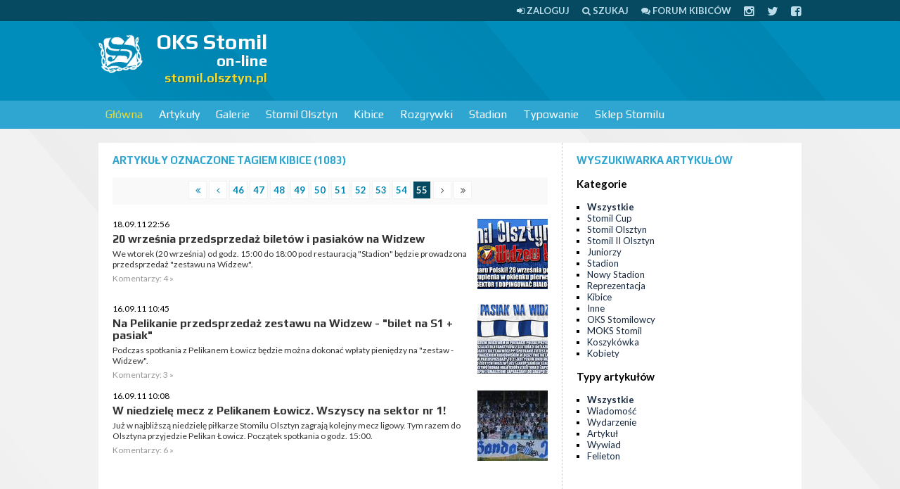

--- FILE ---
content_type: text/html; charset=UTF-8
request_url: https://stomil.olsztyn.pl/tag/kibice/425
body_size: 8681
content:
<!DOCTYPE html>
<html>
<head>
<meta http-equiv="Content-Type" content="text/html; charset=UTF-8" />
<title>kibice - OKS Stomil on-line</title>
<script type="28a73e43ee5ef6d423e52f88-text/javascript" src="//ajax.googleapis.com/ajax/libs/jquery/1.8/jquery.min.js"></script>

<link href="/css/style.css?tv2" media="screen" rel="stylesheet" type="text/css" >
<link href="/rss.xml" rel="alternate" type="application/rss+xml" >

<meta name="viewport" content="width=device-width, initial-scale=1.0" />
<!--[if lt IE 9]><script src="http://css3-mediaqueries-js.googlecode.com/svn/trunk/css3-mediaqueries.js"></script><![endif]-->
<!--[if IE]><style type="text/css">* { min-height: 0; position: relative; }</style><![endif]-->
<link href="/css/font-awesome.css" rel="stylesheet" />

</head>

<body>

<div id="page">

<div id="topline">
	<div class="page">
                <a href="/user/login"><i class="fa fa-sign-in"></i> <span>Zaloguj</span></a>	
		<a href="/szukaj"><i class="fa fa-search"></i> <span>Szukaj</span></a>
		<a href="https://forum.stomilolsztyn.pl/"><i class="fa fa-comments"></i> <span>Forum kibiców</span></a>
		<a href="https://instagram.com/stomilolsztynpl"><i class="fa fa-lg fa-instagram"></i></a>
		<a href="https://twitter.com/stomilolsztynpl"><i class="fa fa-lg fa-twitter"></i></a>
		<a href="https://www.facebook.com/stomilolsztynpl"><i class="fa fa-lg fa-facebook-square"></i></a>
	</div>
</div>


<div id="header">
    <div class="page">
		 <a href="#" class="toggleMenu"><i class="fa fa-bars fa-lg"></i> <span>menu</span></a>	    
    
    	         <a id="logo" href="/">
            <img width="64" height="64" src="/stomil.olsztyn.pl.png" alt="OKS Stomil on-line" />
            <strong>OKS Stomil</strong>
            <small>on-line</small>
            <span>stomil.olsztyn.pl</span>
         </a>
         
		 		 <div class="ad billboard"><script type="28a73e43ee5ef6d423e52f88-text/javascript"><!--
google_ad_client = "ca-pub-2805172366109572";
/* stomil */
google_ad_slot = "6252448297";
google_ad_width = 728;
google_ad_height = 90;
//-->
</script>
<script type="28a73e43ee5ef6d423e52f88-text/javascript" src="https://pagead2.googlesyndication.com/pagead/show_ads.js">
</script></div>		 
		 		                  
    </div>
</div>


<div id="navigation">
	<div class="page">
                  <ul class="navigation">
    <li class="active">
        <a id="menu-home" href="/">Główna</a>
        <ul>
            <li>
                <a href="https://forum.stomilolsztyn.pl/">Forum kibiców</a>
            </li>
            <li>
                <a href="/tv">Stomil TV</a>
            </li>
            <li>
                <a href="/index/contact">Formularz kontaktowy</a>
            </li>
            <li>
                <a href="/redakcja.html">Redakcja</a>
            </li>
            <li>
                <a href="/szukaj">Wyszukiwarka</a>
            </li>
        </ul>
    </li>
    <li>
        <a href="/Artykuly/0,0,1,Lista-artykulow.html">Artykuły</a>
        <ul>
            <li>
                <a href="/Artykuly/0,n,1,Lista-artykulow.html">Wiadomości</a>
            </li>
            <li>
                <a href="/Artykuly/0,e,1,Lista-artykulow.html">Wydarzenia</a>
            </li>
            <li>
                <a href="/review">Relacje</a>
            </li>
            <li>
                <a href="/Artykuly/0,a,1,Lista-artykulow.html">Artykuły</a>
            </li>
            <li>
                <a href="/Artykuly/0,w,1,Lista-artykulow.html">Wywiady</a>
            </li>
            <li>
                <a href="/Artykuly/0,f,1,Lista-artykulow.html">Felietony</a>
            </li>
            <li>
                <a href="/tag/Alfabet+Stomilu">Alfabet Stomilu</a>
            </li>
            <li>
                <a href="/ludzie-stomilu.html">Ludzie Stomilu</a>
            </li>
            <li>
                <a href="/przeglad-prasy">Przegląd prasy</a>
            </li>
            <li>
                <a href="/komentarze">Komentarze w serwisie</a>
            </li>
        </ul>
    </li>
    <li>
        <a href="/Galerie/0,1,Fotorelacje.html">Galerie</a>
        <ul>
            <li>
                <a href="/Galerie/0,1,Fotorelacje.html">Lista galerii</a>
            </li>
            <li>
                <a href="/Galerie/1,1,Stomil-Olsztyn.html">Stomil Olsztyn</a>
            </li>
            <li>
                <a href="/Galerie/9,1,Kibice.html">Kibice</a>
            </li>
            <li>
                <a href="/Galerie/7,1,Inne.html">Inne</a>
            </li>
        </ul>
    </li>
    <li>
        <a href="/klub/1/Stomil-Olsztyn">Stomil Olsztyn</a>
        <ul>
            <li>
                <a href="/klub/1/Stomil-Olsztyn">O klubie</a>
            </li>
            <li>
                <a href="/Ostatni-mecz,r0,1.html">Ostatni mecz</a>
            </li>
            <li>
                <a href="/IV-liga-sezon-20252026,l188.html">Rozgrywki IV ligi</a>
            </li>
            <li>
                <a href="/review/index/name/Stomil-Olsztyn/team/1">Relacje</a>
            </li>
            <li>
                <a href="/kadra/1/Stomil-Olsztyn">Kadra</a>
            </li>
        </ul>
    </li>
    <li>
        <a href="http://kibice.stomil.olsztyn.pl/">Kibice</a>
        <ul>
            <li>
                <a href="http://kibice.stomil.olsztyn.pl/kategoria/relacje/">Relacje</a>
            </li>
            <li>
                <a href="http://kibice.stomil.olsztyn.pl/kategoria/archiwalne-relacje/">Archiwalne relacje</a>
            </li>
            <li>
                <a href="http://kibice.stomil.olsztyn.pl/flagi/">Flagi</a>
            </li>
            <li>
                <a href="http://kibice.stomil.olsztyn.pl/spiewnik/">Śpiewnik</a>
            </li>
            <li>
                <a href="http://kibice.stomil.olsztyn.pl/zin-stadion/  ">Zin</a>
            </li>
            <li>
                <a href="https://forum.stomilolsztyn.pl/">Forum kibiców</a>
            </li>
            <li>
                <a href="/calendar">Kalendarz kibica</a>
            </li>
        </ul>
    </li>
    <li>
        <a href="/league">Rozgrywki</a>
        <ul>
            <li>
                <a href="/IV-liga-sezon-20252026,l188.html">Rozgrywki IV ligi</a>
            </li>
            <li>
                <a href="/league">Pozostałe ligi</a>
            </li>
        </ul>
    </li>
    <li>
        <a href="/stadion-stomilu.html">Stadion</a>
        <ul>
            <li>
                <a href="/stadion-stomilu.html">O stadionie</a>
            </li>
            <li>
                <a href="/Artykuly/6,0,1,Lista-artykulow.html">Artykuły o stadionie</a>
            </li>
            <li>
                <a href="/Artykuly/11,0,1,Lista-artykulow.html">Artykuły o budowie nowego stadionu</a>
            </li>
        </ul>
    </li>
    <li>
        <a href="/typer">Typowanie</a>
    </li>
    <li>
        <a href="http://stomil-sklep.pl/">Sklep Stomilu</a>
    </li>
</ul>    </div>
</div>


<div id="section" class="page">
    <div class="ad mobilna"><script type="28a73e43ee5ef6d423e52f88-text/javascript"><!-- 
google_ad_client = "ca-pub-2805172366109572"; 
/* stomil-komorka */ 
google_ad_slot = "6499025493"; 
google_ad_width = 320; 
google_ad_height = 50; 
//--> 
</script> 
<script type="28a73e43ee5ef6d423e52f88-text/javascript" src="https://pagead2.googlesyndication.com/pagead/show_ads.js"> 
</script></div>
      

<div class="left">
    <div class="wrap">
        <h2 class="h">
        	Artykuły
        	 oznaczone tagiem kibice 
        	        	 
        	(1083)
        </h2>
        <div class="paginator">

  <a href="/tag/kibice/1">
    <i class="fa fa-angle-double-left"></i>
  </a>
  <a href="/tag/kibice/54">
    <i class="fa fa-angle-left"></i>
  </a>

      <a href="/tag/kibice/46">
        46    </a>
        <a href="/tag/kibice/47">
        47    </a>
        <a href="/tag/kibice/48">
        48    </a>
        <a href="/tag/kibice/49">
        49    </a>
        <a href="/tag/kibice/50">
        50    </a>
        <a href="/tag/kibice/51">
        51    </a>
        <a href="/tag/kibice/52">
        52    </a>
        <a href="/tag/kibice/53">
        53    </a>
        <a href="/tag/kibice/54">
        54    </a>
        <span class="current">55</span>
  
  <span><i class="fa fa-angle-right"></i></span>
  <span><i class="fa fa-angle-double-right"></i></span>
</div>

    <ul class="news">
                <li>
                            <a href="/20-wrzesnia-przedsprzedaz-biletow-i-pasiakow-na-Widzew,e3169.html"><img class="img" src="/m/a/z/3169-0.jpg" width="100" height="100" alt="20 września przedsprzedaż biletów i pasiaków na Widzew" /></a>              <p class="small">18.09.11 22:56</p>
              <h3><a href="/20-wrzesnia-przedsprzedaz-biletow-i-pasiakow-na-Widzew,e3169.html">20 września przedsprzedaż biletów i pasiaków na Widzew</a></h3>
              <p><a href="/20-wrzesnia-przedsprzedaz-biletow-i-pasiakow-na-Widzew,e3169.html">We wtorek (20 września) od godz. 15:00 do 18:00 pod restauracją "Stadion" będzie prowadzona przedsprzedaż "zestawu na Widzew".</a></p>
              <p class="details">Komentarzy: 4 &raquo;</p>
          </li>
                <li>
                            <a href="/Na-Pelikanie-przedsprzedaz-zestawu-na-Widzew-bilet-na-S1-pasiak,e3160.html"><img class="img" src="/m/a/z/3160-0.jpg" width="100" height="100" alt="Na Pelikanie przedsprzedaż zestawu na Widzew - "bilet na S1 + pasiak"" /></a>              <p class="small">16.09.11 10:45</p>
              <h3><a href="/Na-Pelikanie-przedsprzedaz-zestawu-na-Widzew-bilet-na-S1-pasiak,e3160.html">Na Pelikanie przedsprzedaż zestawu na Widzew - "bilet na S1 + pasiak"</a></h3>
              <p><a href="/Na-Pelikanie-przedsprzedaz-zestawu-na-Widzew-bilet-na-S1-pasiak,e3160.html">Podczas spotkania z Pelikanem Łowicz będzie można dokonać wpłaty pieniędzy na "zestaw - Widzew".</a></p>
              <p class="details">Komentarzy: 3 &raquo;</p>
          </li>
                <li>
                            <a href="/W-niedziele-mecz-z-Pelikanem-Lowicz-Wszyscy-na-sektor-nr-1,e3159.html"><img class="img" src="/m/a/z/3159-0.jpg" width="100" height="100" alt="W niedzielę mecz z Pelikanem Łowicz. Wszyscy na sektor nr 1! " /></a>              <p class="small">16.09.11 10:08</p>
              <h3><a href="/W-niedziele-mecz-z-Pelikanem-Lowicz-Wszyscy-na-sektor-nr-1,e3159.html">W niedzielę mecz z Pelikanem Łowicz. Wszyscy na sektor nr 1! </a></h3>
              <p><a href="/W-niedziele-mecz-z-Pelikanem-Lowicz-Wszyscy-na-sektor-nr-1,e3159.html">Już w najbliższą niedzielę piłkarze Stomilu Olsztyn zagrają kolejny mecz ligowy. Tym razem do Olsztyna przyjedzie Pelikan Łowicz. Początek spotkania o godz. 15:00.</a></p>
              <p class="details">Komentarzy: 6 &raquo;</p>
          </li>
          </ul>
    </div>
</div>

<div class="right">
    
    <div class="wrap">

        <h2 class="h">Wyszukiwarka artykułów</h2>

        <h3>Kategorie</h3>
        <ul class="list">
            <li class="active"><a href="/Artykuly/0,0,1,wszystkie.html">Wszystkie</a></li>
                        <li><a href="/Artykuly/15,0,1,Stomil-Cup.html">Stomil Cup</a></li>
                        <li><a href="/Artykuly/1,0,1,Stomil-Olsztyn.html">Stomil Olsztyn</a></li>
                        <li><a href="/Artykuly/12,0,1,Stomil-II-Olsztyn.html">Stomil II Olsztyn</a></li>
                        <li><a href="/Artykuly/5,0,1,Juniorzy.html">Juniorzy</a></li>
                        <li><a href="/Artykuly/6,0,1,Stadion.html">Stadion</a></li>
                        <li><a href="/Artykuly/11,0,1,Nowy-Stadion.html">Nowy Stadion</a></li>
                        <li><a href="/Artykuly/8,0,1,Reprezentacja.html">Reprezentacja</a></li>
                        <li><a href="/Artykuly/9,0,1,Kibice.html">Kibice</a></li>
                        <li><a href="/Artykuly/7,0,1,Inne.html">Inne</a></li>
                        <li><a href="/Artykuly/3,0,1,OKS-Stomilowcy.html">OKS Stomilowcy</a></li>
                        <li><a href="/Artykuly/4,0,1,MOKS-Stomil.html">MOKS Stomil</a></li>
                        <li><a href="/Artykuly/14,0,1,Koszykowka.html">Koszykówka</a></li>
                        <li><a href="/Artykuly/13,0,1,Kobiety.html">Kobiety</a></li>
                    </ul>

        <h3>Typy artykułów</h3>
        <ul class="list">
            <li class="active"><a href="/Artykuly/0,0,1,Lista-artykulow.html">Wszystkie</a></li>
                        <li><a href="/Artykuly/0,n,1,Lista-artykulow.html">Wiadomość</a></li>
                        <li><a href="/Artykuly/0,e,1,Lista-artykulow.html">Wydarzenie</a></li>
                        <li><a href="/Artykuly/0,a,1,Lista-artykulow.html">Artykuł</a></li>
                        <li><a href="/Artykuly/0,w,1,Lista-artykulow.html">Wywiad</a></li>
                        <li><a href="/Artykuly/0,f,1,Lista-artykulow.html">Felieton</a></li>
                    </ul>
        
    </div>

    <div class="ad rectangle2"><script type="28a73e43ee5ef6d423e52f88-text/javascript"><!--
google_ad_client = "ca-pub-2805172366109572";
/* stomil2 */
google_ad_slot = "1682647891";
google_ad_width = 300;
google_ad_height = 250;
//-->
</script>
<script type="28a73e43ee5ef6d423e52f88-text/javascript" src="https://pagead2.googlesyndication.com/pagead/show_ads.js">
</script></div>
    <div class="wrap">
    	<div class="tagCloud"><span><a href="/tag/Stomil+Olsztyn/219" class="tag4">Stomil Olsztyn</a></span> <span><a href="/tag/J%C3%B3zef+%C5%81obocki/219" class="tag2">Józef Łobocki</a></span> <span><a href="/tag/MOKS+Stomil+Olsztyn/219" class="tag2">MOKS Stomil Olsztyn</a></span> <span><a href="/tag/Legia+Warszawa/219" class="tag2">Legia Warszawa</a></span> <span><a href="/tag/Warmia+Olsztyn/219" class="tag2">Warmia Olsztyn</a></span> <span><a href="/tag/Andrzej+Biedrzycki/219" class="tag2">Andrzej Biedrzycki</a></span> <span><a href="/tag/Puszcza+Niepo%C5%82omice/219" class="tag2">Puszcza Niepołomice</a></span> <span><a href="/tag/%C5%81ukasz+Suchocki/219" class="tag2">Łukasz Suchocki</a></span> <span><a href="/tag/Krzysztof+Filipek/219" class="tag2">Krzysztof Filipek</a></span> <span><a href="/tag/II+liga/219" class="tag2">II liga</a></span> <span><a href="/tag/Stomil+II+Olsztyn/219" class="tag2">Stomil II Olsztyn</a></span> <span><a href="/tag/GKS+Wikielec/219" class="tag2">GKS Wikielec</a></span> <span><a href="/tag/Bartosz+Bartkowski/219" class="tag1">Bartosz Bartkowski</a></span> <span><a href="/tag/IV+liga/219" class="tag2">IV liga</a></span> <span><a href="/tag/s%C4%99dzia/219" class="tag2">sędzia</a></span> <span><a href="/tag/arbiter/219" class="tag2">arbiter</a></span> <span><a href="/tag/Dominik+Kun/219" class="tag2">Dominik Kun</a></span> <span><a href="/tag/kontuzje/219" class="tag2">kontuzje</a></span> <span><a href="/tag/walne/219" class="tag2">walne</a></span> <span><a href="/tag/zarz%C4%85d/219" class="tag2">zarząd</a></span> <span><a href="/tag/Olsztyn/219" class="tag2">Olsztyn</a></span> <span><a href="/tag/stadion+Stomilu/219" class="tag2">stadion Stomilu</a></span> <span><a href="/tag/Pelikan+%C5%81owicz/219" class="tag2">Pelikan Łowicz</a></span> <span><a href="/tag/kibice/219" class="tag2">kibice</a></span> <span><a href="/tag/Widzew+%C5%81%C3%B3d%C5%BA/219" class="tag2">Widzew Łódź</a></span> <span><a href="/tag/gad%C5%BCety/219" class="tag2">gadżety</a></span> <span><a href="/tag/Puchar+Polski/219" class="tag2">Puchar Polski</a></span> <span><a href="/tag/Micha%C5%82+%C5%9Awiderski/219" class="tag2">Michał Świderski</a></span> <span><a href="/tag/Pawe%C5%82+Baranowski/219" class="tag2">Paweł Baranowski</a></span> <span><a href="/tag/Okocimski+KS+Brzesko/219" class="tag2">Okocimski KS Brzesko</a></span> <span><a href="/tag/Znicz+Bia%C5%82a+Piska/219" class="tag2">Znicz Biała Piska</a></span> <span><a href="/tag/Zbigniew+Kaczmarek/219" class="tag2">Zbigniew Kaczmarek</a></span> <span><a href="/tag/konferencja+prasowa/219" class="tag2">konferencja prasowa</a></span> <span><a href="/tag/wypowied%C5%BA/219" class="tag2">wypowiedź</a></span> <span><a href="/tag/rozmowa/219" class="tag2">rozmowa</a></span> <span><a href="/tag/bilety/219" class="tag2">bilety</a></span> <span><a href="/tag/Stomil+Olsztyn+-+juniorzy/219" class="tag2">Stomil Olsztyn - juniorzy</a></span> <span><a href="/tag/Karol+%C5%BBwir/219" class="tag2">Karol Żwir</a></span> <span><a href="/tag/Polska/219" class="tag2">Polska</a></span> <span><a href="/tag/Polska+U-17/219" class="tag2">Polska U-17</a></span> <span><a href="/tag/Daniel+Micha%C5%82owski/219" class="tag2">Daniel Michałowski</a></span> <span><a href="/tag/stomil-sklep.pl/219" class="tag2">stomil-sklep.pl</a></span> <span><a href="/tag/koszulki/219" class="tag2">koszulki</a></span> <span><a href="/tag/Ekstraklasa/219" class="tag2">Ekstraklasa</a></span> <span><a href="/tag/Piotr+Grzymowicz/219" class="tag2">Piotr Grzymowicz</a></span> <span><a href="/tag/Artur+Aluszyk/219" class="tag1">Artur Aluszyk</a></span> <span><a href="/tag/Mamry+Gi%C5%BCycko/219" class="tag2">Mamry Giżycko</a></span> <span><a href="/tag/Wigry+Suwa%C5%82ki/219" class="tag2">Wigry Suwałki</a></span> <span><a href="/tag/Rados%C5%82aw+Stefanowicz/219" class="tag2">Radosław Stefanowicz</a></span> <span><a href="/tag/Drw%C4%99ca+Nowe+Miasto+Lubawskie/219" class="tag2">Drwęca Nowe Miasto Lubawskie</a></span> <span><a href="/tag/Dajtki/219" class="tag2">Dajtki</a></span> <span><a href="/tag/Pawe%C5%82+%C5%81ukasik/219" class="tag2">Paweł Łukasik</a></span> <span><a href="/tag/Tomasz+Strzelec/219" class="tag2">Tomasz Strzelec</a></span> <span><a href="/tag/trening/219" class="tag2">trening</a></span> <span><a href="/tag/%C5%9Awit+Nowy+Dw%C3%B3r+Mazowiecki/219" class="tag2">Świt Nowy Dwór Mazowiecki</a></span> <span><a href="/tag/wyjazd/219" class="tag2">wyjazd</a></span> <span><a href="/tag/Robert+Tunkiewicz/219" class="tag2">Robert Tunkiewicz</a></span> <span><a href="/tag/Andrzej+Kr%C3%B3likowski/219" class="tag2">Andrzej Królikowski</a></span> <span><a href="/tag/V%C4%99goria+W%C4%99gorzewo/219" class="tag2">Vęgoria Węgorzewo</a></span> <span><a href="/tag/budowa+stadionu/219" class="tag2">budowa stadionu</a></span> <span><a href="/tag/Jacek+P%C5%82uciennik/219" class="tag2">Jacek Płuciennik</a></span> <span><a href="/tag/Znicz+Pruszk%C3%B3w/219" class="tag2">Znicz Pruszków</a></span> <span><a href="/tag/Ostr%C3%B3da/219" class="tag2">Ostróda</a></span> <span><a href="/tag/PZPN/219" class="tag2">PZPN</a></span> <span><a href="/tag/Stal+Rzesz%C3%B3w/219" class="tag2">Stal Rzeszów</a></span> <span><a href="/tag/%C5%81ukasz+Jegli%C5%84ski/219" class="tag2">Łukasz Jegliński</a></span> <span><a href="/tag/Start+Nidzica/219" class="tag2">Start Nidzica</a></span> <span><a href="/tag/B%C5%82%C4%99kitni+Pasym/219" class="tag2">Błękitni Pasym</a></span> <span><a href="/tag/Artur+Siemaszko/219" class="tag2">Artur Siemaszko</a></span> <span><a href="/tag/Mazur+E%C5%82k/219" class="tag2">Mazur Ełk</a></span> <span><a href="/tag/Garbarnia+Krak%C3%B3w/219" class="tag2">Garbarnia Kraków</a></span> <span><a href="/tag/Rafa%C5%82+Remisz/219" class="tag2">Rafał Remisz</a></span> <span><a href="/tag/transfery/219" class="tag2">transfery</a></span> <span><a href="/tag/konkursy/219" class="tag2">konkursy</a></span> <span><a href="/tag/konkurs/219" class="tag2">konkurs</a></span> <span><a href="/tag/Wis%C5%82a+Pu%C5%82awy/219" class="tag2">Wisła Puławy</a></span> <span><a href="/tag/Igor+Biedrzycki/219" class="tag2">Igor Biedrzycki</a></span> <span><a href="/tag/Huragan+Mor%C4%85g/219" class="tag2">Huragan Morąg</a></span> <span><a href="/tag/Pogo%C5%84+Siedlce/219" class="tag2">Pogoń Siedlce</a></span> <span><a href="/tag/Sok%C3%B3%C5%82+Ostr%C3%B3da/219" class="tag2">Sokół Ostróda</a></span> <span><a href="/tag/Piotr+%C5%81ysiak/219" class="tag2">Piotr Łysiak</a></span> <span><a href="/tag/Gut%C3%B3w+Ma%C5%82y/219" class="tag2">Gutów Mały</a></span> <span><a href="/tag/Olimpia+Grudzi%C4%85dz/219" class="tag2">Olimpia Grudziądz</a></span> <span><a href="/tag/ob%C3%B3z+przygotowawczy/219" class="tag2">obóz przygotowawczy</a></span> <span><a href="/tag/sparing/219" class="tag2">sparing</a></span> <span><a href="/tag/Erwin+Sak/219" class="tag1">Erwin Sak</a></span> <span><a href="/tag/Pasym/219" class="tag2">Pasym</a></span> <span><a href="/tag/Piotr+Skiba/219" class="tag2">Piotr Skiba</a></span> <span><a href="/tag/plebiscyt/219" class="tag2">plebiscyt</a></span> <span><a href="/tag/Wojciech+Dziemidowicz/219" class="tag2">Wojciech Dziemidowicz</a></span> <span><a href="/tag/Jarocin/219" class="tag2">Jarocin</a></span> <span><a href="/tag/Micha%C5%82+Leszczy%C5%84ski/219" class="tag2">Michał Leszczyński</a></span> <span><a href="/tag/Janusz+Bucholc/219" class="tag2">Janusz Bucholc</a></span> <span><a href="/tag/Jacek+Cza%C5%82pi%C5%84ski/219" class="tag2">Jacek Czałpiński</a></span> <span><a href="/tag/stomil.olsztyn.pl/219" class="tag2">stomil.olsztyn.pl</a></span> <span><a href="/tag/Sylwester+Czereszewski/219" class="tag2">Sylwester Czereszewski</a></span> <span><a href="/tag/Zawisza+Bydgoszcz/219" class="tag2">Zawisza Bydgoszcz</a></span> <span><a href="/tag/Polonia+Bytom/219" class="tag2">Polonia Bytom</a></span> <span><a href="/tag/Patryk+Kun/219" class="tag2">Patryk Kun</a></span> <span><a href="/tag/Arkadiusz+Mroczkowski/219" class="tag2">Arkadiusz Mroczkowski</a></span> <span><a href="/tag/Motor+Lublin/219" class="tag2">Motor Lublin</a></span> <span><a href="/tag/Pawe%C5%82+G%C5%82owacki/219" class="tag2">Paweł Głowacki</a></span> <span><a href="/tag/Emil+Wojda/219" class="tag2">Emil Wojda</a></span> <span><a href="/tag/DKS+Dobre+Miasto/219" class="tag2">DKS Dobre Miasto</a></span> <span><a href="/tag/M%C5%82awianka+M%C5%82awa/219" class="tag2">Mławianka Mława</a></span> <span><a href="/tag/sparingi/219" class="tag2">sparingi</a></span> <span><a href="/tag/Barczewo/219" class="tag2">Barczewo</a></span> <span><a href="/tag/Zin+Stadion/219" class="tag2">Zin Stadion</a></span> <span><a href="/tag/wywiad/219" class="tag2">wywiad</a></span> <span><a href="/tag/Arkadiusz+Koprucki/219" class="tag2">Arkadiusz Koprucki</a></span> <span><a href="/tag/T%C4%99cza+Biskupiec/219" class="tag2">Tęcza Biskupiec</a></span> <span><a href="/tag/Arka+Gdynia/219" class="tag2">Arka Gdynia</a></span> <span><a href="/tag/Piotr+G%C5%82owacki/219" class="tag2">Piotr Głowacki</a></span> <span><a href="/tag/Jagiellonia+Bia%C5%82ystok/219" class="tag2">Jagiellonia Białystok</a></span> <span><a href="/tag/Piotr+Wypniewski/219" class="tag2">Piotr Wypniewski</a></span> <span><a href="/tag/Micha%C5%82+Alancewicz/219" class="tag2">Michał Alancewicz</a></span> <span><a href="/tag/ultras/219" class="tag2">ultras</a></span> <span><a href="/tag/%C5%81%C3%B3dzki+Klub+Sportowy/219" class="tag2">Łódzki Klub Sportowy</a></span> <span><a href="/tag/Pawe%C5%82+Tomkiewicz/219" class="tag2">Paweł Tomkiewicz</a></span> <span><a href="/tag/Grzegorz+Lech/219" class="tag2">Grzegorz Lech</a></span> <span><a href="/tag/Bytovia+Byt%C3%B3w/219" class="tag2">Bytovia Bytów</a></span> <span><a href="/tag/licytacje/219" class="tag2">licytacje</a></span> <span><a href="/tag/Adam+%C5%81opatko/219" class="tag2">Adam Łopatko</a></span> <span><a href="/tag/Dolcan+Z%C4%85bki/219" class="tag2">Dolcan Ząbki</a></span> <span><a href="/tag/Jeziorak+I%C5%82awa/219" class="tag2">Jeziorak Iława</a></span> <span><a href="/tag/Mr%C4%85gowia+Mr%C4%85gowo/219" class="tag2">Mrągowia Mrągowo</a></span> <span><a href="/tag/Pisa+Barczewo/219" class="tag2">Pisa Barczewo</a></span> <span><a href="/tag/Dawid+Szymonowicz/219" class="tag2">Dawid Szymonowicz</a></span> <span><a href="/tag/karnety/219" class="tag2">karnety</a></span> <span><a href="/tag/Chojniczanka+Chojnice/219" class="tag2">Chojniczanka Chojnice</a></span> <span><a href="/tag/Dobre+Miasto/219" class="tag2">Dobre Miasto</a></span> <span><a href="/tag/Zatoka+Braniewo/219" class="tag2">Zatoka Braniewo</a></span> <span><a href="/tag/Stal+Stalowa+Wola/219" class="tag2">Stal Stalowa Wola</a></span> <span><a href="/tag/WMZPN/219" class="tag2">WMZPN</a></span> <span><a href="/tag/%C5%BC%C3%B3%C5%82te+kartki/219" class="tag2">żółte kartki</a></span> <span><a href="/tag/Galeria+Warmi%C5%84ska/219" class="tag2">Galeria Warmińska</a></span> <span><a href="/tag/sponsor/219" class="tag2">sponsor</a></span> <span><a href="/tag/Piotr+Zaj%C4%85czkowski/219" class="tag2">Piotr Zajączkowski</a></span> <span><a href="/tag/Rominta+Go%C5%82dap/219" class="tag2">Rominta Gołdap</a></span> <span><a href="/tag/GKS+Stawiguda/219" class="tag2">GKS Stawiguda</a></span> <span><a href="/tag/Olimpia+Elbl%C4%85g/219" class="tag2">Olimpia Elbląg</a></span> <span><a href="/tag/%C5%81ukta/219" class="tag2">Łukta</a></span> <span><a href="/tag/Resovia/219" class="tag2">Resovia</a></span> <span><a href="/tag/Biskupiec/219" class="tag2">Biskupiec</a></span> <span><a href="/tag/I+liga/219" class="tag3">I liga</a></span> <span><a href="/tag/Ultra%28S%29tomiL/219" class="tag2">Ultra(S)tomiL</a></span> <span><a href="/tag/treningi/219" class="tag2">treningi</a></span> <span><a href="/tag/Mied%C5%BA+Legnica/219" class="tag2">Miedź Legnica</a></span> <span><a href="/tag/GKS+Tychy/219" class="tag2">GKS Tychy</a></span> <span><a href="/tag/Wis%C5%82a+P%C5%82ock/219" class="tag2">Wisła Płock</a></span> <span><a href="/tag/III+liga/219" class="tag2">III liga</a></span> <span><a href="/tag/Korona+Kielce/219" class="tag2">Korona Kielce</a></span> <span><a href="/tag/Lechia+Gda%C5%84sk/219" class="tag2">Lechia Gdańsk</a></span> <span><a href="/tag/Stomil+Olsztyn+-+kobiety/219" class="tag2">Stomil Olsztyn - kobiety</a></span> <span><a href="/tag/AS+Stomil+Olsztyn/219" class="tag2">AS Stomil Olsztyn</a></span> <span><a href="/tag/R-Gol/219" class="tag2">R-Gol</a></span> <span><a href="/tag/terminarz/219" class="tag2">terminarz</a></span> <span><a href="/tag/Pawe%C5%82+Alancewicz/219" class="tag2">Paweł Alancewicz</a></span> <span><a href="/tag/Micha%C5%82+Glanowski/219" class="tag2">Michał Glanowski</a></span> <span><a href="/tag/Tomasz+Ptak/219" class="tag2">Tomasz Ptak</a></span> <span><a href="/tag/Szymon+Ka%C5%BAmierowski/219" class="tag2">Szymon Kaźmierowski</a></span> <span><a href="/tag/G%C3%B3rnik+Zabrze/219" class="tag2">Górnik Zabrze</a></span> <span><a href="/tag/Zag%C5%82%C4%99bie+Lubin/219" class="tag2">Zagłębie Lubin</a></span> <span><a href="/tag/Arkadiusz+Czarnecki/219" class="tag2">Arkadiusz Czarnecki</a></span> <span><a href="/tag/Orange+Sport/219" class="tag2">Orange Sport</a></span> <span><a href="/tag/Warta+Pozna%C5%84/219" class="tag2">Warta Poznań</a></span> <span><a href="/tag/Bogdanka+%C5%81%C4%99czna/219" class="tag2">Bogdanka Łęczna</a></span> <span><a href="/tag/Mindaugas+Kalonas/219" class="tag2">Mindaugas Kalonas</a></span> <span><a href="/tag/Olimpia+Olsztynek/219" class="tag2">Olimpia Olsztynek</a></span> <span><a href="/tag/Adam+Zejer/219" class="tag2">Adam Zejer</a></span> <span><a href="/tag/Pami%C4%99tam+i+nie+zapomn%C4%99/219" class="tag2">Pamiętam i nie zapomnę</a></span> <span><a href="/tag/G%C3%B3rnik+%C5%81%C4%99czna/219" class="tag2">Górnik Łęczna</a></span> <span><a href="/tag/Cracovia/219" class="tag2">Cracovia</a></span> <span><a href="/tag/B%C5%82%C4%99kitni+Orneta/219" class="tag2">Błękitni Orneta</a></span> <span><a href="/tag/Piotr+Klepczarek/219" class="tag2">Piotr Klepczarek</a></span> <span><a href="/tag/MKS+Korsze/219" class="tag2">MKS Korsze</a></span> <span><a href="/tag/Motor+Lubawa/219" class="tag2">Motor Lubawa</a></span> <span><a href="/tag/Wojew%C3%B3dzki+Puchar+Polski/219" class="tag2">Wojewódzki Puchar Polski</a></span> <span><a href="/tag/Flota+%C5%9Awinouj%C5%9Bcie/219" class="tag2">Flota Świnoujście</a></span> <span><a href="/tag/Hutnik+Krak%C3%B3w/219" class="tag2">Hutnik Kraków</a></span> <span><a href="/tag/rozmowa+po+meczu/219" class="tag2">rozmowa po meczu</a></span> <span><a href="/tag/Kolejarz+Str%C3%B3%C5%BCe/219" class="tag2">Kolejarz Stróże</a></span> <span><a href="/tag/Olimpia+Zambr%C3%B3w/219" class="tag2">Olimpia Zambrów</a></span> <span><a href="/tag/Przedstawiamy+rywala/219" class="tag2">Przedstawiamy rywala</a></span> <span><a href="/tag/Polonia+Bydgoszcz/219" class="tag2">Polonia Bydgoszcz</a></span> <span><a href="/tag/Granica+K%C4%99trzyn/219" class="tag2">Granica Kętrzyn</a></span> <span><a href="/tag/Concordia+Elbl%C4%85g/219" class="tag2">Concordia Elbląg</a></span> <span><a href="/tag/Micha%C5%82+Trzeciakiewicz/219" class="tag2">Michał Trzeciakiewicz</a></span> <span><a href="/tag/Termalica+Bruk-Bet+Nieciecza/219" class="tag2">Termalica Bruk-Bet Nieciecza</a></span> <span><a href="/tag/Rozmowa+po+meczu/219" class="tag2">Rozmowa po meczu</a></span> <span><a href="/tag/Sandecja+Nowy+S%C4%85cz/219" class="tag2">Sandecja Nowy Sącz</a></span> <span><a href="/tag/Wiktor+Biedrzycki/219" class="tag2">Wiktor Biedrzycki</a></span> <span><a href="/tag/Bartoszyce/219" class="tag2">Bartoszyce</a></span> <span><a href="/tag/GKS+Katowice/219" class="tag2">GKS Katowice</a></span> <span><a href="/tag/GKS+Be%C5%82chat%C3%B3w/219" class="tag2">GKS Bełchatów</a></span> <span><a href="/tag/Polonia+Warszawa/219" class="tag2">Polonia Warszawa</a></span> <span><a href="/tag/Chod%C5%BA+w+%22bia%C5%82o-niebieskich%22+barwach+i+zdobywaj+nagrody%21/219" class="tag2">Chodź w "biało-niebieskich" barwach i zdobywaj nagrody!</a></span> <span><a href="/tag/Kamil+Hempel/219" class="tag2">Kamil Hempel</a></span> <span><a href="/tag/Pawe%C5%82+Piceluk/219" class="tag2">Paweł Piceluk</a></span> <span><a href="/tag/Stomil+Olsztyn+-+juniorzy+m%C5%82odsi/219" class="tag2">Stomil Olsztyn - juniorzy młodsi</a></span> <span><a href="/tag/Rak%C3%B3w+Cz%C4%99stochowa/219" class="tag2">Raków Częstochowa</a></span> <span><a href="/tag/UKS+SMS+%C5%81%C3%B3d%C5%BA/219" class="tag2">UKS SMS Łódź</a></span> <span><a href="/tag/Rafa%C5%82+%C5%9Aled%C5%BA/219" class="tag2">Rafał Śledź</a></span> <span><a href="/tag/Radomiak+Radom/219" class="tag2">Radomiak Radom</a></span> <span><a href="/tag/Pawe%C5%82+Kaczmarek/219" class="tag2">Paweł Kaczmarek</a></span> <span><a href="/tag/Stomil+Travel/219" class="tag2">Stomil Travel</a></span> <span><a href="/tag/%C5%81KS+%C5%81%C3%B3d%C5%BA/219" class="tag2">ŁKS Łódź</a></span> <span><a href="/tag/%C5%81KS+%C5%81om%C5%BCa/219" class="tag2">ŁKS Łomża</a></span> <span><a href="/tag/Rozw%C3%B3j+Katowice/219" class="tag2">Rozwój Katowice</a></span> <span><a href="/tag/Piotr+Darmochwa%C5%82/219" class="tag2">Piotr Darmochwał</a></span> <span><a href="/tag/Bez+napinki/219" class="tag2">Bez napinki</a></span> <span><a href="/tag/Odra+Opole/219" class="tag2">Odra Opole</a></span> <span><a href="/tag/Legia+II+Warszawa/219" class="tag2">Legia II Warszawa</a></span> <span><a href="/tag/stowarzyszenie+%22Stomil+Ponad+Wszystko%22/219" class="tag2">stowarzyszenie "Stomil Ponad Wszystko"</a></span> <span><a href="/tag/Centralna+Liga+Junior%C3%B3w/219" class="tag2">Centralna Liga Juniorów</a></span> <span><a href="/tag/Dawid+Mieczkowski/219" class="tag2">Dawid Mieczkowski</a></span> <span><a href="/tag/Rozmowa+przed+meczem/219" class="tag2">Rozmowa przed meczem</a></span> <span><a href="/tag/Yasuhiro+Kat%C5%8D/219" class="tag2">Yasuhiro Katō</a></span> <span><a href="/tag/Olimpia+II+Elbl%C4%85g/219" class="tag2">Olimpia II Elbląg</a></span> <span><a href="/tag/Kamil+Kiere%C5%9B/219" class="tag2">Kamil Kiereś</a></span> <span><a href="/tag/Polska+U-21/219" class="tag2">Polska U-21</a></span> <span><a href="/tag/Chrobry+G%C5%82og%C3%B3w/219" class="tag2">Chrobry Głogów</a></span> <span><a href="/tag/Stomil+Cup/219" class="tag2">Stomil Cup</a></span> <span><a href="/tag/felieton/219" class="tag2">felieton</a></span> <span><a href="/tag/Makroregionalna+Liga+Junior%C3%B3w+M%C5%82odszych/219" class="tag2">Makroregionalna Liga Juniorów Młodszych</a></span> <span><a href="/tag/Stal+Mielec/219" class="tag2">Stal Mielec</a></span> <span><a href="/tag/%28S%29krytym+okiem/219" class="tag2">(S)krytym okiem</a></span> <span><a href="/tag/komentarz/219" class="tag2">komentarz</a></span> <span><a href="/tag/%C5%9Al%C4%85sk+Wroc%C5%82aw/219" class="tag2">Śląsk Wrocław</a></span> <span><a href="/tag/Tomasz+We%C5%82nicki/219" class="tag2">Tomasz Wełnicki</a></span> <span><a href="/tag/Robert+Ki%C5%82danowicz/219" class="tag2">Robert Kiłdanowicz</a></span> <span><a href="/tag/Miros%C5%82aw+Jab%C5%82o%C5%84ski/219" class="tag2">Mirosław Jabłoński</a></span> <span><a href="/tag/Tomasz+We%C5%82na/219" class="tag2">Tomasz Wełna</a></span> <span><a href="/tag/Irakli+Meschia/219" class="tag2">Irakli Meschia</a></span> <span><a href="/tag/Ruch+Chorz%C3%B3w/219" class="tag2">Ruch Chorzów</a></span> <span><a href="/tag/Wo%C5%82odymyr+Kowal/219" class="tag2">Wołodymyr Kowal</a></span> <span><a href="/tag/Polonia+Lidzbark+Warmi%C5%84ski/219" class="tag2">Polonia Lidzbark Warmiński</a></span> <span><a href="/tag/G%C3%B3rnik+Polkowice/219" class="tag2">Górnik Polkowice</a></span> <span><a href="/tag/Zag%C5%82%C4%99bie+Sosnowiec/219" class="tag2">Zagłębie Sosnowiec</a></span> <span><a href="/tag/komentarz+po+meczu/219" class="tag2">komentarz po meczu</a></span> <span><a href="/tag/Mariusz+Borkowski/219" class="tag2">Mariusz Borkowski</a></span> <span><a href="/tag/Rafa%C5%82+Kujawa/219" class="tag2">Rafał Kujawa</a></span> <span><a href="/tag/Jaros%C5%82aw+Ratajczak/219" class="tag2">Jarosław Ratajczak</a></span> <span><a href="/tag/Polsat+Sport/219" class="tag2">Polsat Sport</a></span> <span><a href="/tag/Komentarz+po+meczu/219" class="tag2">Komentarz po meczu</a></span> <span><a href="/tag/MKS+Kluczbork/219" class="tag2">MKS Kluczbork</a></span> <span><a href="/tag/Socios+Stomil/219" class="tag2">Socios Stomil</a></span> <span><a href="/tag/Warta+Sieradz/219" class="tag2">Warta Sieradz</a></span> <span><a href="/tag/Jakub+Mosakowski/219" class="tag2">Jakub Mosakowski</a></span> <span><a href="/tag/Podbeskidzie+Bielsko-Bia%C5%82a/219" class="tag2">Podbeskidzie Bielsko-Biała</a></span> <span><a href="/tag/Stomil+Olsztyn+-+koszyk%C3%B3wka/219" class="tag2">Stomil Olsztyn - koszykówka</a></span> <span><a href="/tag/Tomasz+Asensky/219" class="tag2">Tomasz Asensky</a></span> <span><a href="/tag/Wo%C5%82odymyr+Tanczyk/219" class="tag2">Wołodymyr Tanczyk</a></span> <span><a href="/tag/Ernest+Dzi%C4%99cio%C5%82/219" class="tag2">Ernest Dzięcioł</a></span> <span><a href="/tag/Adrian+Stawski/219" class="tag2">Adrian Stawski</a></span> <span><a href="/tag/Luk%C3%A1%C5%A1+Kub%C3%A1%C5%88/219" class="tag2">Lukáš Kubáň</a></span> <span><a href="/tag/Kotwica+Ko%C5%82obrzeg/219" class="tag2">Kotwica Kołobrzeg</a></span> <span><a href="/tag/GKS+1962+Jastrz%C4%99bie/219" class="tag2">GKS 1962 Jastrzębie</a></span> <span><a href="/tag/GKS+Jastrz%C4%99bie/219" class="tag2">GKS Jastrzębie</a></span> <span><a href="/tag/Bruk-Bet+Termalica+Nieciecza/219" class="tag2">Bruk-Bet Termalica Nieciecza</a></span> <span><a href="/tag/Jakub+Tec%C5%82aw/219" class="tag2">Jakub Tecław</a></span> <span><a href="/tag/KKS+1925+Kalisz/219" class="tag2">KKS 1925 Kalisz</a></span> <span><a href="/tag/Liczby+i+fakty/219" class="tag2">Liczby i fakty</a></span> <span><a href="/tag/Adam+Majewski/219" class="tag2">Adam Majewski</a></span> <span><a href="/tag/K%C4%85cik+bukmacherski/219" class="tag2">Kącik bukmacherski</a></span> <span><a href="/tag/Lech+II+Pozna%C5%84/219" class="tag2">Lech II Poznań</a></span> <span><a href="/tag/Radunia+St%C4%99%C5%BCyca/219" class="tag2">Radunia Stężyca</a></span> <span><a href="/tag/Skra+Cz%C4%99stochowa/219" class="tag2">Skra Częstochowa</a></span> <span><a href="/tag/Rozgrzewka/219" class="tag2">Rozgrzewka</a></span> <span><a href="/tag/juniorzy+m%C5%82odsi/219" class="tag2">juniorzy młodsi</a></span> <span><a href="/tag/wypowied%C5%BA+po+meczu/219" class="tag2">wypowiedź po meczu</a></span> <span><a href="/tag/Szymon+Grabowski/219" class="tag2">Szymon Grabowski</a></span> <span><a href="/tag/Stomil+Olsztyn+-+CLJ+U-17/219" class="tag2">Stomil Olsztyn - CLJ U-17</a></span> <span><a href="/tag/Stomil+Olsztyn+-+rocznik+2004/219" class="tag2">Stomil Olsztyn - rocznik 2004</a></span> <span><a href="/tag/statystyki+po+meczu/219" class="tag2">statystyki po meczu</a></span> <span><a href="/tag/Oceniamy+pi%C5%82karzy+Stomilu/219" class="tag2">Oceniamy piłkarzy Stomilu</a></span></div>    </div>
    
</div>  <div class="clear"></div>
</div>

</div>

<div id="footer">
    <div class="page">
         <p>Wszelkie prawa zastrzeżone 2000-2026 © <strong>OKS Stomil on-line</strong> ISSN: <strong>1898-2328</strong><br />Niniejsza witryna nie ma żadnego związku z klubem OKS Stomil Olsztyn. Prezentujemy tutaj niezależne opinie na temat sytuacji w piłce na Warmii i Mazurach</p>
    </div>
</div>
   

<script type="28a73e43ee5ef6d423e52f88-text/javascript">
$(function() {
	 $('.toggleMenu').click(function(){
         var page = $('#page');
         if(page.hasClass('moved')) page.stop().animate({left:'0px'},200,function(){ page.removeClass('moved').css('left',''); });
         else page.stop().animate({left:'200px'},200,function(){ page.addClass('moved').css('left',''); });
         $('html, body').animate({scrollTop:'0'});        
         return false;     
	 });
});
</script>

<script type="28a73e43ee5ef6d423e52f88-text/javascript">
  var _gaq = _gaq || [];
  _gaq.push(['_setAccount', 'UA-2282310-1']);
  _gaq.push(['_trackPageview']);

  (function() {
    var ga = document.createElement('script'); ga.type = 'text/javascript'; ga.async = true;
    ga.src = ('https:' == document.location.protocol ? 'https://ssl' : 'http://www') + '.google-analytics.com/ga.js';
    var s = document.getElementsByTagName('script')[0]; s.parentNode.insertBefore(ga, s);
  })();
</script>


<script src="/cdn-cgi/scripts/7d0fa10a/cloudflare-static/rocket-loader.min.js" data-cf-settings="28a73e43ee5ef6d423e52f88-|49" defer></script><script defer src="https://static.cloudflareinsights.com/beacon.min.js/vcd15cbe7772f49c399c6a5babf22c1241717689176015" integrity="sha512-ZpsOmlRQV6y907TI0dKBHq9Md29nnaEIPlkf84rnaERnq6zvWvPUqr2ft8M1aS28oN72PdrCzSjY4U6VaAw1EQ==" data-cf-beacon='{"version":"2024.11.0","token":"07655d15ed204855a423aaa879908132","r":1,"server_timing":{"name":{"cfCacheStatus":true,"cfEdge":true,"cfExtPri":true,"cfL4":true,"cfOrigin":true,"cfSpeedBrain":true},"location_startswith":null}}' crossorigin="anonymous"></script>
</body>
</html>


--- FILE ---
content_type: text/html; charset=utf-8
request_url: https://www.google.com/recaptcha/api2/aframe
body_size: 267
content:
<!DOCTYPE HTML><html><head><meta http-equiv="content-type" content="text/html; charset=UTF-8"></head><body><script nonce="AJ-V1bUPByTD-CEevdpQTA">/** Anti-fraud and anti-abuse applications only. See google.com/recaptcha */ try{var clients={'sodar':'https://pagead2.googlesyndication.com/pagead/sodar?'};window.addEventListener("message",function(a){try{if(a.source===window.parent){var b=JSON.parse(a.data);var c=clients[b['id']];if(c){var d=document.createElement('img');d.src=c+b['params']+'&rc='+(localStorage.getItem("rc::a")?sessionStorage.getItem("rc::b"):"");window.document.body.appendChild(d);sessionStorage.setItem("rc::e",parseInt(sessionStorage.getItem("rc::e")||0)+1);localStorage.setItem("rc::h",'1769751795768');}}}catch(b){}});window.parent.postMessage("_grecaptcha_ready", "*");}catch(b){}</script></body></html>